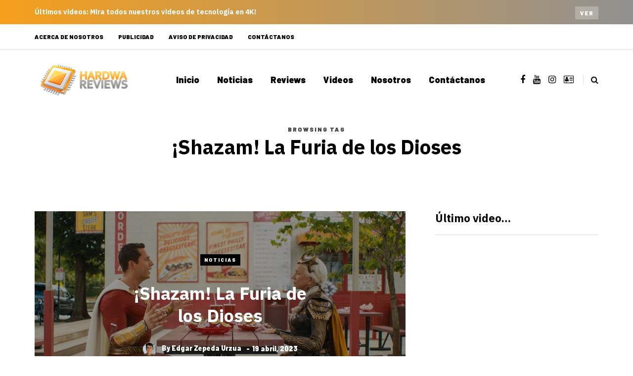

--- FILE ---
content_type: text/html; charset=UTF-8
request_url: https://hardwareviews.com/tag/shazam-la-furia-de-los-dioses/
body_size: 8462
content:
<!DOCTYPE html><html lang="es"><head><meta name="viewport" content="width=device-width, initial-scale=1.0" /><meta charset="UTF-8" /><link rel="profile" href="https://gmpg.org/xfn/11" /><link rel="pingback" href="https://hardwareviews.com/xmlrpc.php" /><meta name='robots' content='index, follow, max-image-preview:large, max-snippet:-1, max-video-preview:-1' /><link media="all" href="https://hardwareviews.com/wp-content/cache/autoptimize/css/autoptimize_08dcc60f0267f420def0389e1f02f6da.css" rel="stylesheet"><title>¡Shazam! La Furia de los Dioses Archivos - HardwaReviews</title><link rel="canonical" href="https://hardwareviews.com/tag/shazam-la-furia-de-los-dioses/" /><meta property="og:locale" content="es_ES" /><meta property="og:type" content="article" /><meta property="og:title" content="¡Shazam! La Furia de los Dioses Archivos - HardwaReviews" /><meta property="og:url" content="https://hardwareviews.com/tag/shazam-la-furia-de-los-dioses/" /><meta property="og:site_name" content="HardwaReviews" /><meta name="twitter:card" content="summary_large_image" /><meta name="twitter:site" content="@Hardwareviews" /> <script type="application/ld+json" class="yoast-schema-graph">{"@context":"https://schema.org","@graph":[{"@type":"CollectionPage","@id":"https://hardwareviews.com/tag/shazam-la-furia-de-los-dioses/","url":"https://hardwareviews.com/tag/shazam-la-furia-de-los-dioses/","name":"¡Shazam! La Furia de los Dioses Archivos - HardwaReviews","isPartOf":{"@id":"https://hardwareviews.com/#website"},"primaryImageOfPage":{"@id":"https://hardwareviews.com/tag/shazam-la-furia-de-los-dioses/#primaryimage"},"image":{"@id":"https://hardwareviews.com/tag/shazam-la-furia-de-los-dioses/#primaryimage"},"thumbnailUrl":"https://hardwareviews.com/wp-content/uploads/2023/04/Shazam_FOTG_KIT_PHOTO_01_3415x1920_300dpi_EN.jpg","breadcrumb":{"@id":"https://hardwareviews.com/tag/shazam-la-furia-de-los-dioses/#breadcrumb"},"inLanguage":"es"},{"@type":"ImageObject","inLanguage":"es","@id":"https://hardwareviews.com/tag/shazam-la-furia-de-los-dioses/#primaryimage","url":"https://hardwareviews.com/wp-content/uploads/2023/04/Shazam_FOTG_KIT_PHOTO_01_3415x1920_300dpi_EN.jpg","contentUrl":"https://hardwareviews.com/wp-content/uploads/2023/04/Shazam_FOTG_KIT_PHOTO_01_3415x1920_300dpi_EN.jpg","width":1200,"height":675},{"@type":"BreadcrumbList","@id":"https://hardwareviews.com/tag/shazam-la-furia-de-los-dioses/#breadcrumb","itemListElement":[{"@type":"ListItem","position":1,"name":"Portada","item":"https://hardwareviews.com/"},{"@type":"ListItem","position":2,"name":"¡Shazam! La Furia de los Dioses"}]},{"@type":"WebSite","@id":"https://hardwareviews.com/#website","url":"https://hardwareviews.com/","name":"HardwaReviews","description":"Guias, Reviews y Actualidad del Hardware de Alto Rendimiento","potentialAction":[{"@type":"SearchAction","target":{"@type":"EntryPoint","urlTemplate":"https://hardwareviews.com/?s={search_term_string}"},"query-input":{"@type":"PropertyValueSpecification","valueRequired":true,"valueName":"search_term_string"}}],"inLanguage":"es"}]}</script> <link rel='dns-prefetch' href='//platform-api.sharethis.com' /><link rel="alternate" type="application/rss+xml" title="HardwaReviews &raquo; Feed" href="https://hardwareviews.com/feed/" /><link rel="alternate" type="application/rss+xml" title="HardwaReviews &raquo; Feed de los comentarios" href="https://hardwareviews.com/comments/feed/" /><link rel="alternate" type="application/rss+xml" title="HardwaReviews &raquo; Etiqueta ¡Shazam! La Furia de los Dioses del feed" href="https://hardwareviews.com/tag/shazam-la-furia-de-los-dioses/feed/" /> <script type="text/javascript">window._wpemojiSettings = {"baseUrl":"https:\/\/s.w.org\/images\/core\/emoji\/16.0.1\/72x72\/","ext":".png","svgUrl":"https:\/\/s.w.org\/images\/core\/emoji\/16.0.1\/svg\/","svgExt":".svg","source":{"concatemoji":"https:\/\/hardwareviews.com\/wp-includes\/js\/wp-emoji-release.min.js?ver=6.8.3"}};
/*! This file is auto-generated */
!function(s,n){var o,i,e;function c(e){try{var t={supportTests:e,timestamp:(new Date).valueOf()};sessionStorage.setItem(o,JSON.stringify(t))}catch(e){}}function p(e,t,n){e.clearRect(0,0,e.canvas.width,e.canvas.height),e.fillText(t,0,0);var t=new Uint32Array(e.getImageData(0,0,e.canvas.width,e.canvas.height).data),a=(e.clearRect(0,0,e.canvas.width,e.canvas.height),e.fillText(n,0,0),new Uint32Array(e.getImageData(0,0,e.canvas.width,e.canvas.height).data));return t.every(function(e,t){return e===a[t]})}function u(e,t){e.clearRect(0,0,e.canvas.width,e.canvas.height),e.fillText(t,0,0);for(var n=e.getImageData(16,16,1,1),a=0;a<n.data.length;a++)if(0!==n.data[a])return!1;return!0}function f(e,t,n,a){switch(t){case"flag":return n(e,"\ud83c\udff3\ufe0f\u200d\u26a7\ufe0f","\ud83c\udff3\ufe0f\u200b\u26a7\ufe0f")?!1:!n(e,"\ud83c\udde8\ud83c\uddf6","\ud83c\udde8\u200b\ud83c\uddf6")&&!n(e,"\ud83c\udff4\udb40\udc67\udb40\udc62\udb40\udc65\udb40\udc6e\udb40\udc67\udb40\udc7f","\ud83c\udff4\u200b\udb40\udc67\u200b\udb40\udc62\u200b\udb40\udc65\u200b\udb40\udc6e\u200b\udb40\udc67\u200b\udb40\udc7f");case"emoji":return!a(e,"\ud83e\udedf")}return!1}function g(e,t,n,a){var r="undefined"!=typeof WorkerGlobalScope&&self instanceof WorkerGlobalScope?new OffscreenCanvas(300,150):s.createElement("canvas"),o=r.getContext("2d",{willReadFrequently:!0}),i=(o.textBaseline="top",o.font="600 32px Arial",{});return e.forEach(function(e){i[e]=t(o,e,n,a)}),i}function t(e){var t=s.createElement("script");t.src=e,t.defer=!0,s.head.appendChild(t)}"undefined"!=typeof Promise&&(o="wpEmojiSettingsSupports",i=["flag","emoji"],n.supports={everything:!0,everythingExceptFlag:!0},e=new Promise(function(e){s.addEventListener("DOMContentLoaded",e,{once:!0})}),new Promise(function(t){var n=function(){try{var e=JSON.parse(sessionStorage.getItem(o));if("object"==typeof e&&"number"==typeof e.timestamp&&(new Date).valueOf()<e.timestamp+604800&&"object"==typeof e.supportTests)return e.supportTests}catch(e){}return null}();if(!n){if("undefined"!=typeof Worker&&"undefined"!=typeof OffscreenCanvas&&"undefined"!=typeof URL&&URL.createObjectURL&&"undefined"!=typeof Blob)try{var e="postMessage("+g.toString()+"("+[JSON.stringify(i),f.toString(),p.toString(),u.toString()].join(",")+"));",a=new Blob([e],{type:"text/javascript"}),r=new Worker(URL.createObjectURL(a),{name:"wpTestEmojiSupports"});return void(r.onmessage=function(e){c(n=e.data),r.terminate(),t(n)})}catch(e){}c(n=g(i,f,p,u))}t(n)}).then(function(e){for(var t in e)n.supports[t]=e[t],n.supports.everything=n.supports.everything&&n.supports[t],"flag"!==t&&(n.supports.everythingExceptFlag=n.supports.everythingExceptFlag&&n.supports[t]);n.supports.everythingExceptFlag=n.supports.everythingExceptFlag&&!n.supports.flag,n.DOMReady=!1,n.readyCallback=function(){n.DOMReady=!0}}).then(function(){return e}).then(function(){var e;n.supports.everything||(n.readyCallback(),(e=n.source||{}).concatemoji?t(e.concatemoji):e.wpemoji&&e.twemoji&&(t(e.twemoji),t(e.wpemoji)))}))}((window,document),window._wpemojiSettings);</script> <link rel="stylesheet" href="https://hardwareviews.com/wp-includes/css/dashicons.min.css?ver=6.8.3"><link rel="stylesheet" href="https://hardwareviews.com/wp-content/cache/autoptimize/css/autoptimize_single_57c9f1dbf0fd4cc8e16c5ac826aec356.css?ver=1723062166.2009"> <script type="text/javascript" src="https://hardwareviews.com/wp-includes/js/jquery/jquery.min.js?ver=3.7.1" id="jquery-core-js"></script> <script type="text/javascript" id="responsive-lightbox-js-before">var rlArgs = {"script":"swipebox","selector":"lightbox","customEvents":"","activeGalleries":true,"animation":true,"hideCloseButtonOnMobile":false,"removeBarsOnMobile":false,"hideBars":true,"hideBarsDelay":5000,"videoMaxWidth":1080,"useSVG":true,"loopAtEnd":false,"woocommerce_gallery":false,"ajaxurl":"https:\/\/hardwareviews.com\/wp-admin\/admin-ajax.php","nonce":"4f507db85b","preview":false,"postId":65192,"scriptExtension":false};</script> <script type="text/javascript" src="//platform-api.sharethis.com/js/sharethis.js#source=googleanalytics-wordpress#product=ga&amp;property=5b90b5e06ae21e0011fb09fa" id="googleanalytics-platform-sharethis-js"></script> <link rel="https://api.w.org/" href="https://hardwareviews.com/wp-json/" /><link rel="alternate" title="JSON" type="application/json" href="https://hardwareviews.com/wp-json/wp/v2/tags/7613" /><link rel="EditURI" type="application/rsd+xml" title="RSD" href="https://hardwareviews.com/xmlrpc.php?rsd" /><meta name="generator" content="WordPress 6.8.3" /> <script data-cfasync="false">(function(r,e,E,m,b){E[r]=E[r]||{};E[r][b]=E[r][b]||function(){
  (E[r].q=E[r].q||[]).push(arguments)};b=m.getElementsByTagName(e)[0];m=m.createElement(e);
  m.async=1;m.src=("file:"==location.protocol?"https:":"")+"//s.reembed.com/G-nr3BO1.js";
  b.parentNode.insertBefore(m,b)})("reEmbed","script",window,document,"api");</script><script><script data-ad-client="ca-pub-2396360957797302" async src="https://pagead2.googlesyndication.com/pagead/js/adsbygoogle.js"></script> </script> <script>(function() {
	(function (i, s, o, g, r, a, m) {
		i['GoogleAnalyticsObject'] = r;
		i[r] = i[r] || function () {
				(i[r].q = i[r].q || []).push(arguments)
			}, i[r].l = 1 * new Date();
		a = s.createElement(o),
			m = s.getElementsByTagName(o)[0];
		a.async = 1;
		a.src = g;
		m.parentNode.insertBefore(a, m)
	})(window, document, 'script', 'https://google-analytics.com/analytics.js', 'ga');

	ga('create', 'UA-41945712-1', 'auto');
			ga('send', 'pageview');
	})();</script> <meta name="onesignal" content="wordpress-plugin"/> <script>window.OneSignalDeferred = window.OneSignalDeferred || [];

      OneSignalDeferred.push(function(OneSignal) {
        var oneSignal_options = {};
        window._oneSignalInitOptions = oneSignal_options;

        oneSignal_options['serviceWorkerParam'] = { scope: '/' };
oneSignal_options['serviceWorkerPath'] = 'OneSignalSDKWorker.js.php';

        OneSignal.Notifications.setDefaultUrl("https://hardwareviews.com");

        oneSignal_options['wordpress'] = true;
oneSignal_options['appId'] = '9781b1c2-1ec0-4cc9-b96b-6fd360a9cf5b';
oneSignal_options['allowLocalhostAsSecureOrigin'] = true;
oneSignal_options['welcomeNotification'] = { };
oneSignal_options['welcomeNotification']['title'] = "Hardware, Gaming PC y Tecnología";
oneSignal_options['welcomeNotification']['message'] = "¡Gracias por suscribirte!";
oneSignal_options['welcomeNotification']['url'] = "HardwaReviews.com";
oneSignal_options['path'] = "https://hardwareviews.com/wp-content/plugins/onesignal-free-web-push-notifications/sdk_files/";
oneSignal_options['promptOptions'] = { };
oneSignal_options['promptOptions']['actionMessage'] = "¿Quieres recibir notificaciones?";
oneSignal_options['promptOptions']['acceptButtonText'] = "Continuar";
oneSignal_options['promptOptions']['cancelButtonText'] = "No, Gracias";
              OneSignal.init(window._oneSignalInitOptions);
              OneSignal.Slidedown.promptPush()      });

      function documentInitOneSignal() {
        var oneSignal_elements = document.getElementsByClassName("OneSignal-prompt");

        var oneSignalLinkClickHandler = function(event) { OneSignal.Notifications.requestPermission(); event.preventDefault(); };        for(var i = 0; i < oneSignal_elements.length; i++)
          oneSignal_elements[i].addEventListener('click', oneSignalLinkClickHandler, false);
      }

      if (document.readyState === 'complete') {
           documentInitOneSignal();
      }
      else {
           window.addEventListener("load", function(event){
               documentInitOneSignal();
          });
      }</script> </head><body class="archive tag tag-shazam-la-furia-de-los-dioses tag-7613 wp-theme-saxon blog-post-transparent-header-disable blog-small-page-width blog-slider-disable blog-enable-images-animations blog-enable-sticky-sidebar"><div class="header-topline-wrapper"><div class="container"><div class="row"><div class="col-md-12"><div class="header-topline"><div class="header-topline-content"><p><strong>Últimos videos: </strong>Mira todos nuestros videos de tecnología en 4K!</p></div><div class="header-topline-button"><a href="https://bit.ly/DHWTube" class="btn btn-small btn-transparent" target="&quot;_blank&quot;">Ver</a></div></div></div></div></div></div><div class="header-menu-bg menu_white header-menu-uppercase" role="navigation"><div class="header-menu"><div class="container"><div class="row"><div class="col-md-12"><div class="menu-top-menu-container-toggle" aria-label="Toggle menu"></div><div class="menu-td-demo-footer-menu-container"><ul id="menu-td-demo-footer-menu-1" class="links"><li class="menu-item menu-item-type-custom menu-item-object-custom menu-item-21650"><a href="https://hardwareviews.com/acerca-de-nosotros/">Acerca de Nosotros</a></li><li class="menu-item menu-item-type-custom menu-item-object-custom menu-item-21652"><a href="https://hardwareviews.com/publicidad/">Publicidad</a></li><li class="menu-item menu-item-type-custom menu-item-object-custom menu-item-47384"><a href="https://hardwareviews.com/politica-de-privacidad/">Aviso de privacidad</a></li><li class="menu-item menu-item-type-custom menu-item-object-custom menu-item-21653"><a href="https://hardwareviews.com/contacto/">Contáctanos</a></li></ul></div></div></div></div></div></div><header class="main-header clearfix"><div class="blog-post-reading-progress"></div><div class="container"><div class="row"><div class="col-md-12"><div class="header-left"><div class="mainmenu-mobile-toggle" aria-label="Toggle menu"><i class="fa fa-bars" aria-hidden="true"></i></div><div class="logo"> <a class="logo-link" href="https://hardwareviews.com/"><img src="https://hardwareviews.com/wp-content/uploads/2018/09/HR-Logo-AMP.png" alt="HardwaReviews" class="regular-logo"><img src="https://hardwareviews.com/wp-content/uploads/2017/02/HR_280x96.png" alt="HardwaReviews" class="light-logo"></a></div></div><div class="header-center"><div class="mainmenu mainmenu-none mainmenu-regularfont mainmenu-noarrow clearfix" role="navigation"><div id="navbar" class="navbar navbar-default clearfix mgt-mega-menu"><div class="navbar-inner"><div class="container"><div class="navbar-toggle btn btn-grey" data-toggle="collapse" data-target=".collapse"> Menu</div><div class="navbar-center-wrapper"><div class="navbar-collapse collapse"><ul id="menu-menu-2" class="nav"><li id="mgt-menu-item-19233" class="menu-item menu-item-type-custom menu-item-object-custom menu-item-home"><a href="https://hardwareviews.com/">Inicio</a></li><li id="mgt-menu-item-9" class="menu-item menu-item-type-taxonomy menu-item-object-category"><a href="https://hardwareviews.com/category/noticias/">Noticias</a></li><li id="mgt-menu-item-119" class="menu-item menu-item-type-taxonomy menu-item-object-category"><a href="https://hardwareviews.com/category/reviews/">Reviews</a></li><li id="mgt-menu-item-47817" class="menu-item menu-item-type-taxonomy menu-item-object-category"><a href="https://hardwareviews.com/category/videos/">Videos</a></li><li id="mgt-menu-item-26419" class="menu-item menu-item-type-custom menu-item-object-custom"><a href="https://hardwareviews.com/acerca-de-nosotros/">Nosotros</a></li><li id="mgt-menu-item-26418" class="menu-item menu-item-type-post_type menu-item-object-page"><a href="https://hardwareviews.com/contacto/">Contáctanos</a></li></ul></div></div></div></div></div></div><div class="saxon-bb-block saxon-bb-block-inside_header clearfix"></div></div><div class="header-right"><div class="social-icons-wrapper"><a href="https://www.facebook.com/HardwaReviews/" target="_blank" class="a-facebook"><i class="fa fa-facebook"></i></a><a href="https://bit.ly/DHWTube" target="_blank" class="a-youtube"><i class="fa fa-youtube"></i></a><a href="https://www.instagram.com/diegohw1/" target="_blank" class="a-instagram"><i class="fa fa-instagram"></i></a><a href="https://www.tiktok.com/@diegohw1" target="_blank" class="a-address-card-o"><i class="fa fa-address-card-o"></i></a></div><div class="search-toggle-wrapper search-header"><form method="get" role="search" id="searchform_p" class="searchform" action="https://hardwareviews.com/"> <input type="search" aria-label="Search" class="field" name="s" value="" id="s_p" placeholder="Type keyword(s) here&hellip;" /> <input type="submit" class="submit btn" id="searchsubmit_p" value="Search" /></form> <a class="search-toggle-btn" aria-label="Search toggle"><i class="fa fa-search" aria-hidden="true"></i></a></div></div></div></div></div></header><div class="saxon-bb-block saxon-bb-block-below_header clearfix"></div><div class="content-block"><div class="container container-page-item-title" data-style="" data-aos="fade-up"><div class="row"><div class="col-md-12 col-overlay"><div class="page-item-title-archive page-item-title-single"><p>Browsing tag</p><h1 class="page-title">¡Shazam! La Furia de los Dioses</h1></div></div></div></div><div class="container page-container"><div class="row"><div class="col-md-8"><div class="blog-posts-list blog-layout-overlay-list" id="content" role="main"><div class="blog-post saxon-block saxon-overlay-list-post" data-aos="fade-up"><article id="post-65192" class="post-65192 post type-post status-publish format-standard has-post-thumbnail hentry category-noticias tag-shazam-la-furia-de-los-dioses tag-shazam"><div class="saxon-overlay-post saxon-overlay-short-post saxon-post saxon-post-invert" data-aos="fade-up"><div class="saxon-post-wrapper-inner"><div class="saxon-post-image" data-style="background-image: url(https://hardwareviews.com/wp-content/uploads/2023/04/Shazam_FOTG_KIT_PHOTO_01_3415x1920_300dpi_EN-1140x675.jpg);"></div><div class="saxon-post-details"><div class="saxon-post-details-inner"><div class="post-categories"><a href="https://hardwareviews.com/category/noticias/" data-style="background-color: #000000;">Noticias</a></div><h3 class="post-title"><a href="https://hardwareviews.com/shazam-la-furia-de-los-dioses/">¡Shazam! La Furia de los Dioses</a></h3><div class="post-author"><div class="post-author-image"> <a href="https://hardwareviews.com/author/edgarbanzo/"><img alt='' src='https://secure.gravatar.com/avatar/ede9a5d223f5bb68f04eb17fb698cc913acfe6152df85ba9c254f6bfb9277c1f?s=28&#038;d=28&#038;r=g' srcset='https://secure.gravatar.com/avatar/ede9a5d223f5bb68f04eb17fb698cc913acfe6152df85ba9c254f6bfb9277c1f?s=56&#038;d=28&#038;r=g 2x' class='avatar avatar-28 photo' height='28' width='28' decoding='async'/></a></div>By <a href="https://hardwareviews.com/author/edgarbanzo/" title="Entradas de Edgar Zepeda Urzua" rel="author">Edgar Zepeda Urzua</a></div><div class="post-date">19 abril, 2023</div></div></div></div></div></article></div></div></div><div class="col-md-4 main-sidebar sidebar sidebar-right" data-aos="fade-up" role="complementary"><ul id="main-sidebar"><li id="custom_html-3" class="widget_text widget widget_custom_html"><h2 class="widgettitle">Último video&#8230;</h2><div class="textwidget custom-html-widget"><iframe width="560" height="315" src="https://www.youtube.com/embed/Xn60NSxhYnQ?si=y15QTJMyRNan5IYo" title="YouTube video player" frameborder="0" allow="accelerometer; autoplay; clipboard-write; encrypted-media; gyroscope; picture-in-picture; web-share" referrerpolicy="strict-origin-when-cross-origin" allowfullscreen></iframe></div></li><li id="custom_html-4" class="widget_text widget widget_custom_html"><h2 class="widgettitle">Banner TeamGroup</h2><div class="textwidget custom-html-widget"><p style="text-align: center;"><a href="https://www.cyberpuerta.mx/Por-Marca/DEEPCOOL/"></a></p><p style="text-align: center;"><a href="https://www.cyberpuerta.mx/Por-Marca/DEEPCOOL/"><img class="alignnone size-full wp-image-60443" src="https://hardwareviews.com/wp-content/uploads/2024/04/Banner-DeepCool-2.png" alt="TeamGroup" width="330" height="330" /></a></p></div></li></ul></div></div></div></div><div class="footer-sidebar-2-wrapper footer-white"><div class="footer-sidebar-2 sidebar container footer-sidebar-2-container"><ul id="footer-sidebar-2"><li id="text-9" class="widget widget_text"><div class="textwidget"><p><img loading="lazy" decoding="async" class="alignnone wp-image-34636 size-full" src="https://hardwareviews.com/wp-content/uploads/2017/02/HR_280x96.png" alt="" width="280" height="96" /></p><p style="padding-right: 30px;">Compartiendo ideas y contenido para todos los entusiastas de la tecnología, hardware y gaming.</p><p>© Copyright 2024, algunos derechos reservados.</p></div></li><li id="saxon-list-posts-15" class="widget widget_saxon_list_entries"><h2 class="widgettitle">Podría interesarte</h2><ul><li class="template-postsmasonry2-3"><div class="saxon-postsmasonry2-post saxon-postsmasonry2_3-post saxon-post" data-aos="fade-up"><div class="post-categories"><a href="https://hardwareviews.com/category/guias/">Guías</a><a href="https://hardwareviews.com/category/noticias/hardware/">Hardware</a><a href="https://hardwareviews.com/category/noticias/" data-style="background-color: #000000;">Noticias</a></div><div class="saxon-post-details"><h3 class="post-title"><a href="https://hardwareviews.com/diferencias-entre-pcie-2-0-y-3-0/">PCI Express, ¿2.0 o 3.0?</a></h3><div class="post-date">10 junio, 2016</div></div></div></li></ul></li><li id="nav_menu-4" class="widget widget_nav_menu"><h2 class="widgettitle">Enlaces útiles</h2><div class="menu-td-demo-footer-menu-container"><ul id="menu-td-demo-footer-menu-2" class="menu"><li class="menu-item menu-item-type-custom menu-item-object-custom menu-item-21650"><a href="https://hardwareviews.com/acerca-de-nosotros/">Acerca de Nosotros</a></li><li class="menu-item menu-item-type-custom menu-item-object-custom menu-item-21652"><a href="https://hardwareviews.com/publicidad/">Publicidad</a></li><li class="menu-item menu-item-type-custom menu-item-object-custom menu-item-47384"><a href="https://hardwareviews.com/politica-de-privacidad/">Aviso de privacidad</a></li><li class="menu-item menu-item-type-custom menu-item-object-custom menu-item-21653"><a href="https://hardwareviews.com/contacto/">Contáctanos</a></li></ul></div></li><li id="saxon-text-4" class="widget widget_saxon_text"><div class="saxon-textwidget-wrapper "><h2 class="widgettitle">Síguenos</h2><div class="saxon-textwidget" data-style=""><div class="widget_saxon_social_icons shortcode_saxon_social_icons"><div class="social-icons-wrapper"><a href="https://www.facebook.com/HardwaReviews/" target="_blank" class="a-facebook"><i class="fa fa-facebook"></i></a><a href="https://bit.ly/DHWTube" target="_blank" class="a-youtube"><i class="fa fa-youtube"></i></a><a href="https://www.instagram.com/diegohw1/" target="_blank" class="a-instagram"><i class="fa fa-instagram"></i></a><a href="https://www.tiktok.com/@diegohw1" target="_blank" class="a-address-card-o"><i class="fa fa-address-card-o"></i></a></div></div><p><a href="https://bit.ly/DHWTube" class="btn align-left">Subscribe</a></p></div></div></li></ul></div></div> <a class="scroll-to-top btn alt" aria-label="Scroll to top" href="#top"></a> <script type="speculationrules">{"prefetch":[{"source":"document","where":{"and":[{"href_matches":"\/*"},{"not":{"href_matches":["\/wp-*.php","\/wp-admin\/*","\/wp-content\/uploads\/*","\/wp-content\/*","\/wp-content\/plugins\/*","\/wp-content\/themes\/saxon\/*","\/*\\?(.+)"]}},{"not":{"selector_matches":"a[rel~=\"nofollow\"]"}},{"not":{"selector_matches":".no-prefetch, .no-prefetch a"}}]},"eagerness":"conservative"}]}</script> <script type="text/javascript" src="https://hardwareviews.com/wp-includes/js/dist/hooks.min.js?ver=4d63a3d491d11ffd8ac6" id="wp-hooks-js"></script> <script type="text/javascript" src="https://hardwareviews.com/wp-includes/js/dist/i18n.min.js?ver=5e580eb46a90c2b997e6" id="wp-i18n-js"></script> <script type="text/javascript" id="wp-i18n-js-after">wp.i18n.setLocaleData( { "text direction\u0004ltr": [ "ltr" ] } );</script> <script type="text/javascript" id="contact-form-7-js-translations">( function( domain, translations ) {
	var localeData = translations.locale_data[ domain ] || translations.locale_data.messages;
	localeData[""].domain = domain;
	wp.i18n.setLocaleData( localeData, domain );
} )( "contact-form-7", {"translation-revision-date":"2025-10-29 16:00:55+0000","generator":"GlotPress\/4.0.3","domain":"messages","locale_data":{"messages":{"":{"domain":"messages","plural-forms":"nplurals=2; plural=n != 1;","lang":"es"},"This contact form is placed in the wrong place.":["Este formulario de contacto est\u00e1 situado en el lugar incorrecto."],"Error:":["Error:"]}},"comment":{"reference":"includes\/js\/index.js"}} );</script> <script type="text/javascript" id="contact-form-7-js-before">var wpcf7 = {
    "api": {
        "root": "https:\/\/hardwareviews.com\/wp-json\/",
        "namespace": "contact-form-7\/v1"
    },
    "cached": 1
};</script> <script type="text/javascript" id="disqus_count-js-extra">var countVars = {"disqusShortname":"moddingmx"};</script> <script type="text/javascript" id="thickbox-js-extra">var thickboxL10n = {"next":"Siguiente >","prev":"< Anterior","image":"Imagen","of":"de","close":"Cerrar","noiframes":"Esta funci\u00f3n necesita frames integrados. Tienes los iframes desactivados o tu navegador no es compatible.","loadingAnimation":"https:\/\/hardwareviews.com\/wp-includes\/js\/thickbox\/loadingAnimation.gif"};</script> <script type="text/javascript" id="saxon-script-js-after">(function($){
  $(document).ready(function($) {

    "use strict";

    $(".content-block ").on("click", ".saxon-post .post-like-button", function(e){

      e.preventDefault();
      e.stopPropagation();

      var postlikes = $(this).next(".post-like-counter").text();
      var postid = $(this).data("id");

      if(getCookie("saxon-likes-for-post-"+postid) == 1) {
        // Already liked
      } else {

        setCookie("saxon-likes-for-post-"+postid, "1", 365);

        $(this).children("i").attr("class", "fa fa-heart");

        $(this).next(".post-like-counter").text(parseInt(postlikes) + 1);

        var data = {
            action: "saxon_likes",
            postid: postid,
        };

        var ajaxurl = "https://hardwareviews.com/wp-admin/admin-ajax.php";

        $.post( ajaxurl, data, function(response) {

            var wpdata = response;

        });
      }

    });

  });
  })(jQuery);</script> <script type="text/javascript" src="https://cdn.onesignal.com/sdks/web/v16/OneSignalSDK.page.js?ver=1.0.0" id="remote_sdk-js" defer="defer" data-wp-strategy="defer"></script> <script defer src="https://hardwareviews.com/wp-content/cache/autoptimize/js/autoptimize_6d14f0cb8d5b1684ba14b78c7a99caba.js"></script><script defer src="https://static.cloudflareinsights.com/beacon.min.js/vcd15cbe7772f49c399c6a5babf22c1241717689176015" integrity="sha512-ZpsOmlRQV6y907TI0dKBHq9Md29nnaEIPlkf84rnaERnq6zvWvPUqr2ft8M1aS28oN72PdrCzSjY4U6VaAw1EQ==" data-cf-beacon='{"version":"2024.11.0","token":"56104902b6614930a895be805eb63a77","r":1,"server_timing":{"name":{"cfCacheStatus":true,"cfEdge":true,"cfExtPri":true,"cfL4":true,"cfOrigin":true,"cfSpeedBrain":true},"location_startswith":null}}' crossorigin="anonymous"></script>
</body></html>

<!-- Page supported by LiteSpeed Cache 7.6.2 on 2026-01-21 02:35:10 -->